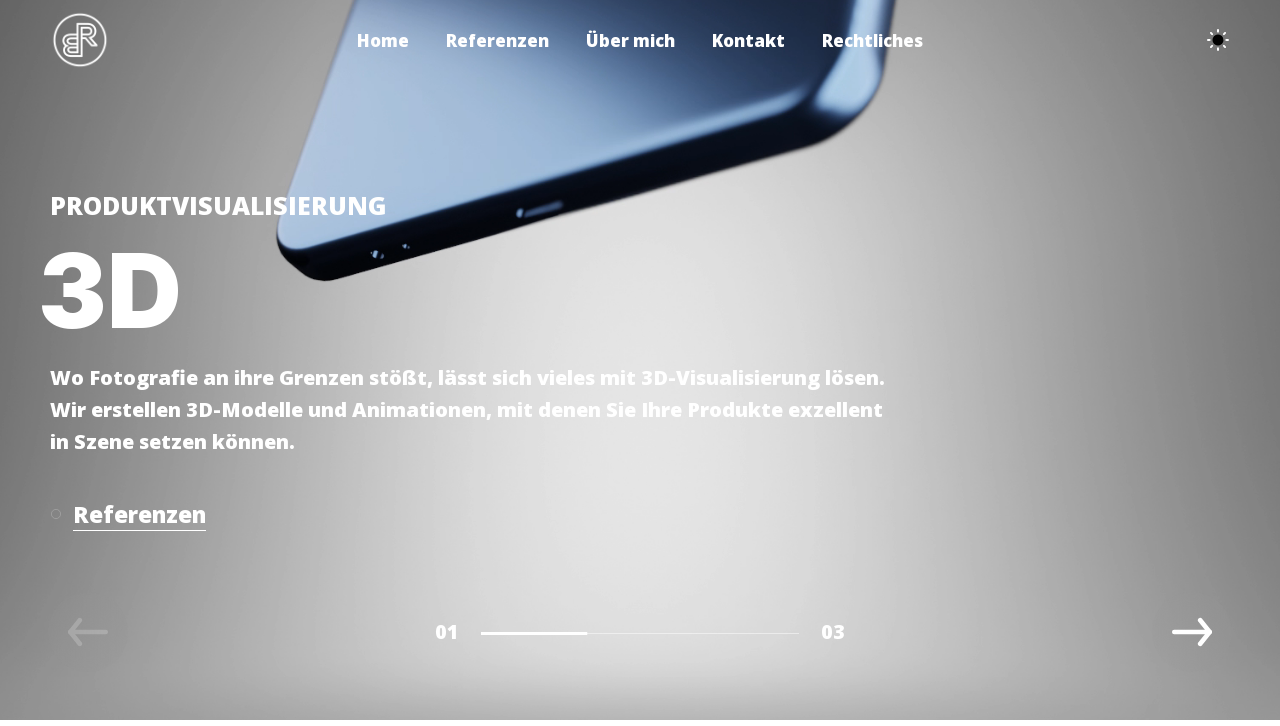

--- FILE ---
content_type: text/css
request_url: https://bell-design.de/wp-content/uploads/elementor/css/post-782.css?ver=1685012683
body_size: 4540
content:
.elementor-782 .elementor-element.elementor-element-dc20e9d .ms-slider{height:100vh;}.elementor-782 .elementor-element.elementor-element-dc20e9d .ms-slider .ms-nav--next, .ms-slider .ms-nav--prev{background-color:#FFFFFF00;backdrop-filter:blur(20px);border-top-left-radius:40px 40px;border-top-right-radius:40px 40px;border-bottom-right-radius:40px 40px;border-bottom-left-radius:40px 40px;}.elementor-782 .elementor-element.elementor-element-dc20e9d .ms-slider .ms-nav--next:hover, .ms-slider .ms-nav--prev:hover{background-color:#FFFFFF0D;}.elementor-782 .elementor-element.elementor-element-dc20e9d .ms-rb--avatar img{border-top-left-radius:40px 40px;border-top-right-radius:40px 40px;border-bottom-right-radius:40px 40px;border-bottom-left-radius:40px 40px;}.elementor-782 .elementor-element.elementor-element-dc20e9d .ms-slider--pagination .swiper-pagination-progressbar-fill{background-color:#FFFFFF;}.elementor-782 .elementor-element.elementor-element-dc20e9d .swiper-pagination-progressbar{background-color:#FFFFFF78;}.elementor-782 .elementor-element.elementor-element-dc20e9d .ms-slider--count{color:#FFFFFF;}.elementor-782 .elementor-element.elementor-element-dc20e9d .ms-slider--count__total{color:#FFFFFF;}.elementor-782 .elementor-element.elementor-element-dc20e9d .ms-slider--progress{width:32vw;bottom:3rem;}.elementor-782 .elementor-element.elementor-element-dc20e9d .ms-slider .swiper-slide .ms-slider--img img{object-fit:cover;}.elementor-782 .elementor-element.elementor-element-dc20e9d .ms-slider--img::after{background-color:transparent;background-image:radial-gradient(at center right, #FFFFFF00 0%, #00000096 100%);}.elementor-782 .elementor-element.elementor-element-dc20e9d .ms-slider--cont{justify-content:left;align-items:center;}.elementor-782 .elementor-element.elementor-element-dc20e9d .ms-slider--cont .ms-cont__inner{text-align:left;margin:0px 0px 0px 50px;}.elementor-782 .elementor-element.elementor-element-dc20e9d .ms-sc--st{font-weight:900;text-transform:uppercase;color:#FFFFFF;}.elementor-782 .elementor-element.elementor-element-dc20e9d .ms-sc--t{font-family:"Inter", Sans-serif;font-size:8vw;font-weight:900;text-transform:uppercase;line-height:1.1em;text-indent:-12px;margin-top:15px;margin-bottom:15px;color:#FFFFFF;}.elementor-782 .elementor-element.elementor-element-dc20e9d .ms-sc--desc{margin:0px 0px 40px 0px;font-size:20px;font-weight:400;line-height:32px;color:#FFFFFF;}.elementor-782 .elementor-element.elementor-element-dc20e9d .ms-sc--l{font-family:"Open Sans", Sans-serif;}.elementor-782 .elementor-element.elementor-element-dc20e9d .ms-slider--cont .btn-wrap .btn{color:#FFFFFF;}.elementor-782 .elementor-element.elementor-element-dc20e9d .ms-slider--cont .btn-wrap .btn .ms-btn--circle .circle-outline{stroke:#FFFFFF;}.elementor-782 .elementor-element.elementor-element-dc20e9d .ms-slider--cont .btn-wrap .btn .ms-btn--circle .circle-fill{background-color:#FFFFFF;}.elementor-782 .elementor-element.elementor-element-dc20e9d .btn-wrap .btn .ms-btn--circle .circle-icon .icon-arrow{fill:#FFFFFF;}.elementor-782 .elementor-element.elementor-element-dc20e9d .ms-slider--cont .ms-sc--l{justify-content:left;}.elementor-782 .elementor-element.elementor-element-dc20e9d .ms-slider--cont .elementor-section-wrap{margin:0px 0px 0px 50px;}@media(max-width:1024px){.elementor-782 .elementor-element.elementor-element-dc20e9d .ms-slider--progress{bottom:2rem;}.elementor-782 .elementor-element.elementor-element-dc20e9d .ms-slider .swiper-slide .ms-slider--img img{object-fit:cover;}.elementor-782 .elementor-element.elementor-element-dc20e9d .ms-slider--cont{justify-content:center;align-items:center;}.elementor-782 .elementor-element.elementor-element-dc20e9d .ms-slider--cont .ms-cont__inner{text-align:center;margin:0px 0px 0px 15px;}.elementor-782 .elementor-element.elementor-element-dc20e9d .ms-sc--t{font-size:15vw;text-indent:0px;}.elementor-782 .elementor-element.elementor-element-dc20e9d .ms-slider--cont .ms-sc--l{justify-content:center;}.elementor-782 .elementor-element.elementor-element-dc20e9d .ms-slider--cont .elementor-section-wrap{margin:0px 0px 0px 15px;}.elementor-782 .elementor-element.elementor-element-dc20e9d > .elementor-widget-container{margin:0px 0px 0px 0px;padding:0px 0px 0px 0px;}.elementor-782 .elementor-element.elementor-element-dc20e9d{z-index:0;}}@media(max-width:767px){.elementor-782 .elementor-element.elementor-element-1cc38ab{min-width:0px;}.elementor-782 .elementor-element.elementor-element-dc20e9d .ms-slider--cont{align-items:center;}.elementor-782 .elementor-element.elementor-element-dc20e9d .ms-slider--cont .ms-cont__inner{text-align:center;}.elementor-782 .elementor-element.elementor-element-dc20e9d .ms-sc--t{font-size:4rem;}}